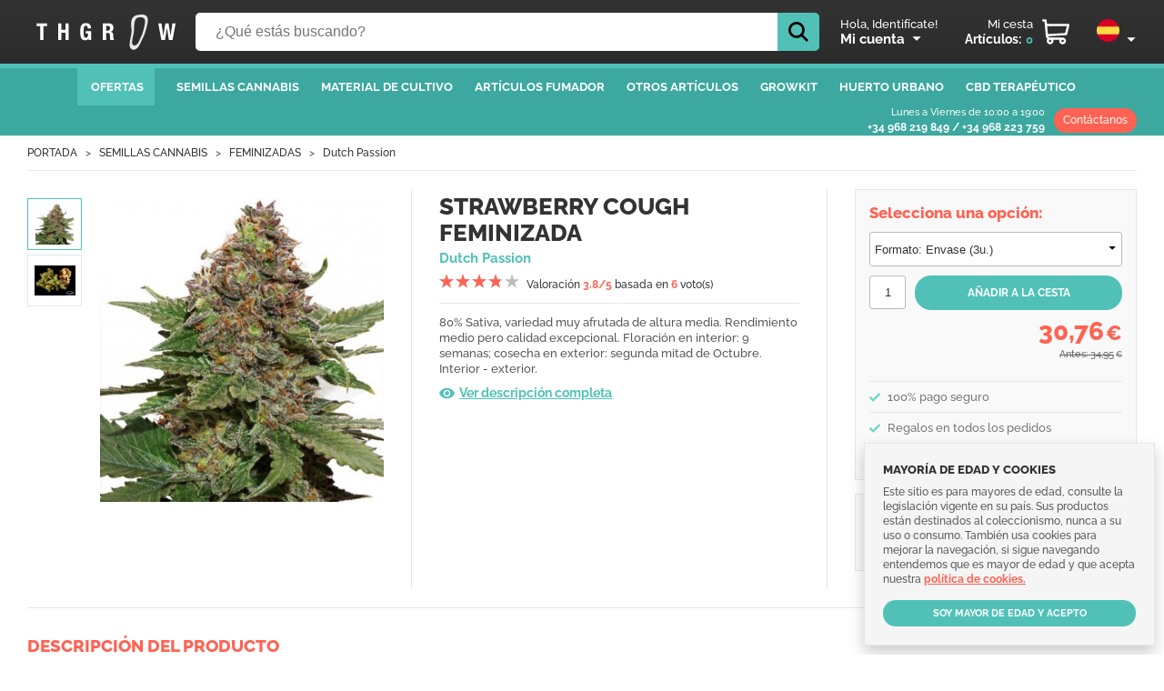

--- FILE ---
content_type: application/javascript
request_url: https://thgrow.com/js/front.js?v=321
body_size: 4801
content:
// Global vars
var langISO = $('html').attr('lang');
var responsive = 780; /* Min width */

// Resize window
$(window).on('resize', function()
{
	// Mobile menu
	if($('body').outerWidth() > responsive) {
		$('#mobile-menu').html('');
		$('#mobile-menu').width(0);
	}
});

// Return OK
$(window).on('load',function(){setTimeout("$('.ok').slideUp()",5000)});

// Cookie notice
$('form[name="cookies"]').on('submit',function()
{
	$.ajax({
		type: 'POST',
		url: $(this).attr('action'),
		data: $(this).serialize(),
		success: function(data) { $('form[name="cookies"]').fadeOut(); }
	})        
	return false;
});

// Notices
$('form[name="notice"]').on('submit',function() {
	$.ajax({
		type: 'POST',
		url: $(this).attr('action'),
		data: $(this).serialize(),
		success: function(data) { $('#notice').fadeOut(); }
	})        
	return false;
});

// Sticky header
$(window).on('scroll',function()
{
	if($('body').outerWidth() <= responsive && $('#ssBlock').length == 0)
	{	 
		if($(document).scrollTop() > $('#header').outerHeight())
			$('#header').addClass('sticky-header');
		else
			$('#header').removeClass('sticky-header');
	}
	else
		$('#header').removeClass('sticky-header');
});

// Scroll to top button
$(function()
{
	$(window).on('scroll', function()
    {
		if ($(this).scrollTop() > 100)
			$('#scroll-top').fadeIn();
		else
			$('#scroll-top').fadeOut();
	});
	$('#scroll-top').on('click',function() {
		$('html,body').animate({scrollTop: 0},500);
		return false;
	});
});

// Newsletters
$('#formNewsletters').on('submit', function() {
    $.ajax({
        type: 'POST',
        url: $(this).attr('action'),
        data: $(this).serialize(),
        success: function(data) {
            $('#formNewsletters').html('<h3>' + txt_newslettersSuccess + '</h3><p>' + txt_newslettersSuccess2 + ' ' + $('#newslettersReward').html() + '.</p>');
            $('#newslettersSuccess').fadeIn();
        }
    })        
    return false;
});
    
// Load cart
$('#hCart').load('ajax/front.top-cart.ajax.php?ajax=1&l=' + langISO);

// Mobile menu
$(function()
{
	$('#mobile-menu-wrap, #mobile-menu').hide();
	$('#mobile-menu').width(0);
	
    $('#btn-mobile-menu').on('click',function()
	{
        $('#mobile-menu-wrap').hide();
        $('#mobile-menu-wrap').fadeIn(200);
		$('#mobile-menu').css('display','table');
        $('#mobile-menu').animate({width: '80%'},100,function()
		{   
			if(!$('#mobile-menu-categories').length)
				$('#mobile-menu').load('ajax/front.mobile-menu.ajax.php?show=1&l=' + langISO);
			else
				$('#mobile-menu-categories').show();
		});
    });
});

// Suggest search
$(function()
{
	var sForm  	= '#search-form';
	var sInput 	= sForm + ' input[name="search"]';
	var ssBlock = '#ssBlock';
	var ssDiv  	= '#suggest-search';
	
	$(sForm).attr('autocomplete','off');
	
	// Close function
	var ssClose = function() {
		if($(ssBlock).length)
		{
			$(ssBlock).fadeOut(150,function() {
				$(ssBlock).remove();
			});
		}
	}
	
	var suggestSearch = function()
	{
		if($(sInput).val().length < 2) // <-- Min Char.
			ssClose() // <-- Close
		else
		{
			if($(ssDiv).length == 0)
			{
				$(sForm).append('<div id="ssBlock"></div>');
				$(ssBlock).css('width',($(sInput).width()+75) + 'px');
			}
			
			var loadFile = $(ssBlock).load('ajax/front.suggest-search.ajax.php?s=' + encodeURIComponent($(sInput).val()) + '&l=' + langISO,function()
			{
				$('#search-all').on('click',function() {
					$('#search-form').submit();
				});
				
				// Up/Down keys
				var listItems = $(ssDiv + ' > ul > li');
				
				$(ssDiv + ' > ul > li').hover(function() {
					listItems.removeClass('ssSelected');
					$(this).addClass('ssSelected');
				});
				
				$(sInput).on('keydown',function(e)
				{
					var selected = listItems.filter('.ssSelected');
					var current  = '';
					var getLink  = '';
				
					listItems.removeClass('ssSelected');
				
					if(e.keyCode == 40 /*Down key*/)
					{
						if(!selected.length || selected.is(':last-child'))
							current = listItems.eq(0);
						else
							current = selected.next();
					}
					else if(e.keyCode == 38 /*Up key*/)
					{
						if(!selected.length || selected.is(':first-child'))
							current = listItems.last();
						else
							current = selected.prev();
					}
					
					if(current)
						current.addClass('ssSelected');				
					
					// Enter key action
					$(sForm).keypress(function(e){
						if(e.keyCode == 13 && current) {							
							e.preventDefault();
							window.location = $(current).attr('onclick').replace("location.href='","").replace("';","");
						}
					});
				});
			});
			
			if($(loadFile).complete)
				$(ssBlock).html(loadFile);
		}
	}

	// Execute
	$(sInput).on('keyup',function(e) { if(e.keyCode != 40 && e.keyCode != 38) suggestSearch() });
	$(sInput).on('click',function() { suggestSearch() });
	
	// Close
	$(document).on('click',function() { if($(sInput).is(':hover') == false) ssClose() });
	$(document).on('keypress',function(e) { if(e.keyCode == 27 /*Escape*/) ssClose() });
});

// Main nav
$(function()
{
	$('#main-nav ul li').hoverIntent({
		sensitivity: 6,
		interval: 100,
		timeout: 300,
		over: OpenMenu,
    	out: CloseMenu
	});
	
	function OpenMenu()
	{
		if($(this).data('topcat'))
		{
			var idCat = $(this).data('topcat');
			
			if($('.main-nav-id-' + idCat).length)
				$('#mnsb-' + idCat + ', .main-nav-id-' + idCat).slideDown(200);
			else
			{
				$(this).append('<span id="mnsb-' + idCat + '" class="main-nav-sub-button">&nbsp;</span><div class="main-nav-sub main-nav-id-' + idCat + '">&nbsp;</div>');
				
				$('#mnsb-' + idCat).css('margin-left',(($(this).width()/2)-14) + 'px');
				
				$('#mnsb-' + idCat + ', .main-nav-id-' + idCat).slideDown(200,function()
				{
					var loadFile = $('.main-nav-id-' + idCat).load('ajax/front.top-menu.ajax.php?cat=' + idCat + '&l=' + langISO,function() {	
						//$('.main-nav-id-' + idCat + ' h2').append(' ' + $('li[data-topcat="' + idCat + '"] a').eq(0).text());
						$('#main-nav ul ul li').hoverIntent({
							over: OpenSubmenu,
    						out: CloseSubmenu,
							timeout: 300
						});
					});
		
					if($(loadFile).complete)
						$('.main-nav-id-' + idCat).html(loadFile);
				});
			}
		}
	}
	function CloseMenu() {
		var idCat = $(this).data('topcat');
		$('#mnsb-' + idCat + ', .main-nav-id-' + idCat).fadeOut(100);
	}
	
	function OpenSubmenu() {
		$(this).children('.main-nav-sub > ul > li > ul').fadeIn(200);
	}
	function CloseSubmenu() {
		$(this).children('.main-nav-sub > ul > li > ul').fadeOut(200);
	}
});

// Read more in categories
$(function()
{
	var sel = $('header #content-info');
	
	if(sel.length)
	{
		var chr = 1800;
		
		// Responsive
		if($('body').outerWidth() <= responsive)
			chr = 400;
        
		var str = sel.html();
		var len = str.length;
		
		if(len > chr)
		{
			var str1 = str.substr(0,chr-30);
			
			sel.html(str1 + '... <span class="read-more">[' + txt_readMore + ']</span>');
			
            // Responsive
            if($('body').outerWidth() <= responsive) {
                sel.slideDown(200);
            }
            
			$('.read-more').on('click',function() {
				sel.html(str);
			});
		}
	}
});

// Select states from country
$(function()
{
	$('select[name="country1"],select[name="country2"],select[name="country3"]').on('change', function()
	{	
		var thisfield   = $(this).attr('name');
		var fieldNumber = thisfield.substr(thisfield.length-1,1);
		var fieldName   = 'state' + fieldNumber;
		var idCountry   = $('select[name="country' + fieldNumber +'"] option:selected').val();
		
		$('span.selectState' + fieldNumber).load('ajax/front.country-states.ajax.php?field_name=' + fieldName + '&id_country=' + idCountry + '&l=' + langISO);
		
		// ADDON: Pattern for Portugal zipcode
		if(idCountry == 170) {
			$('input[name="zipcode1"],input[name="zipcode2"],input[name="zipcode3"]').attr('pattern', '[0-9]{4}-[0-9]{3}');
			$('input[name="zipcode1"],input[name="zipcode2"],input[name="zipcode3"]').attr('title', '0000-000');
		}
	});
});

// Product quantity discounts
$(function()
{
	$('input[name="quantity"]').on('keyup',function()
	{
		var id_catalog    = this.id.split('-')[1];
		var item_quantity = $(this).val();
		
		if(item_quantity == '' || item_quantity == 0)
			item_quantity = 1;
			
		$('.product-' + id_catalog).load('ajax/front.product-sales.ajax.php?qtyDiscounts=true&l=' + langISO, {id_catalog: id_catalog, item_quantity: item_quantity});
	});
});

// Product attributes selected
$(function()
{
	$('[name="attributes[]"]').on('change', function()
	{		
		var id_catalog   = $('#id_catalog-' + $(this).data('product')).val();
		var product_type = $('#product_type-' + id_catalog).val();
		var selected     = '';
		
		$('form[name="addToCartForm-' + id_catalog + '"] select[name="attributes[]"] option:selected, form[name="addToCartForm-' + id_catalog + '"] input[name="attributes[]"]:checked').each(function() {
			selected+= $(this).val() + '||';
		});
		selected = selected.substr(0,selected.length-2);
		
		if($('#product-list').length)
			var section = $('#product-list').length ? 'category' : null;
		else
			var section = null;

		$('.product-' + id_catalog).load('ajax/front.product-sales.ajax.php?price=true&l=' + langISO, {id_catalog: id_catalog, product_type: product_type, selected: selected});
		$('#addToCart-' + id_catalog).load('ajax/front.product-sales.ajax.php?cart=true&l=' + langISO, {id_catalog: id_catalog, product_type: product_type, selected: selected, section: section});
	});
});

// Products pack selected
$(document).ready(function()
{
	productPackSelected();
	
	$('.pp-product-input input').on('change', function() {
		productPackSelected();
	});
});

function productPackSelected()
{
	var getStock = Array();
	
	if($('input[name="product_type"]').val() == 'PP')
	{
		var id_catalog   = $('input[name="id_catalog"]').val();
		var product_type = $('input[name="product_type"]').val();
		var selected     = '';
		
		$('.products-pack-group input[type="hidden"]').each(function() {
			selected+= $(this).val() + '||';
			
			getStock.push($(this).data('real-stock'));
		});
		
		$('.products-pack-group input:checked').each(function()
		{
			selected+= $(this).val() + '||';
			
			getStock.push($(this).data('real-stock'));
		});
		
		selected = selected.substr(0,selected.length-2);
		
		if($('#product-list').length)
			var section = 'category';
		else
			var section = null;

		$('.product-' + $('input[name="id_catalog"]').val()).load('ajax/front.product-sales.ajax.php?price=true&l=' + langISO, {id_catalog: id_catalog, product_type: product_type, selected: selected});
		
		// Change input stock value
		$('#stock-' + $('input[name="id_catalog"]').val()).val(Math.min.apply(Math,getStock));
	}
}

// Products pack checked options
$(function()
{
	var classChecked = 'pp-product-checked';
	
	$('.product-sales li.pp-product-input input[type="radio"]:checked').each(function() {
		$('#product-' + $(this).attr('id')).addClass(classChecked);
	});
	
	$('.product-sales li.pp-product-input input[type="radio"]').on('click',function() {
		$('.group-' + $(this).data('group')).removeClass(classChecked);
		$('#product-' + $(this).attr('id')).addClass(classChecked);
	});
	
	$('.product-sales li.pp-product-input input[type="checkbox"]').on('click',function() {
		$('#product-' + $(this).attr('id')).toggleClass(classChecked);
	});
});

// Product images
$(function()
{
	$('#product-extra-images-block a img').on('mouseover',function()
	{		
		$('#product-image-block a').attr('href',$(this).data('img-big'));
		$('#product-image-block a img').attr('src',$(this).data('img-large'));
	});
	
	/* Attributes image */
	/* Load default attribute image */
	if($('#product-image-block').length && $('input[name="product_type"]').val() == 'AT')
	{
		if($('[name="attributes[]"]').find(':selected').data('img-big')) {	
			$('#product-image-block a').attr('href',$('[name="attributes[]"]').find(':selected').data('img-big'));
			$('#product-image-block a img').attr('src',$('[name="attributes[]"]').find(':selected').data('img-large'));
		}
	}
	
	/* Load attribute image*/
	$('[name="attributes[]"]').on('change',function()
	{
		var id_catalog  = $(this).data('product');
		var firstSelect = $('[data-product=' + id_catalog + ']').eq(0);
		
		/* Product category image */
		if($('.pl-image').length) {
			if($(this).find(':selected').data('img-big'))
				$('.product-image-' + id_catalog + ' a img').attr('src',$(firstSelect).find(':selected').data('img-medium'));
		}
		
		/* Product info image */
		else
		{	
			if($(this).find(':selected').data('img-big')) {	
				$('#product-image-block a').attr('href',$(firstSelect).find(':selected').data('img-big'));
				$('#product-image-block a img').attr('src',$(firstSelect).find(':selected').data('img-large'));
			}
		}
	});
});

// Add to cart
$(function()
{	
	/*Select input quantity on click */
	$('.product-sales').on('click','input[type="number"]',function(){ this.select(); });
	
	$('.addToCartForm').on('submit',function(e)
	{
		e.preventDefault();
		
		var id_catalog     = this.name.split('-')[1];
		var id_sale_option = $('#id_sale_option-' + id_catalog).val();
		var product_type   = $('#product_type-' + id_catalog).val();
		var stock          = $('#stock-' + id_catalog).val();
		var quantity       = $('#quantity-' + id_catalog).val();
		var section        = '';

		/* Check stock */
		if((stock-quantity) >= 0)
		{
			/* Disable add to cart x seconds after submit */
			var buttonCart = $('form[name="' + this.name + '"] input[name="addToCart"]');
			buttonCart.attr('disabled','true');
			setTimeout(function(){buttonCart.removeAttr('disabled')},2000);
	
			/* Fly image to cart */
			var element 	   = $('.product-image-' + id_catalog + ' a img, #product-image-block a img');
			var cart 		   = $('#cart-header');
			var image 		   = element.clone();
			var imageOffsetOrg = element.offset();
		
			image.css({
				'position': 'absolute',
				'z-index':  '9999',
				'top':      imageOffsetOrg.top,
				'left':     imageOffsetOrg.left
			});
		
			var imageOffset = image.offset();
			var cartOffset  = cart.offset();
		
			image.appendTo('body');
			image.css({
				'position': 'absolute',
				'z-index':  '9999',
				'top': 	    image.css('top'),
				'left': 	image.css('left')
			})
			.animate({
				'width':   element.width()/2,
				'height':  element.height()/2,
				'opacity': 0.2,
				'top': 	   cartOffset.top+10,
				'left':    cartOffset.left+20
			},1000)
			.fadeOut(100,function(){
				image.remove();
			});

			/* Submit form */
			$.ajax({
				type:  this.method,
				url:   this.action,
				data:  $(this).serialize(),
				error: function() {
					 alert('TECHNICAL ERROR: Failed to submit form!');
					 return false;
				},
				success: function(data,id_catalog,id_sale_option,product_type,section)
				{
					var div = $('#ajax-success');
					
					div.html(txt_addToCartSuccess);
					
					div.css({
						'left': ($(window).width()-div.outerWidth())/2,
						'top':  ($(window).height()-div.outerHeight())/2
					});
					div.fadeIn(800).delay(2000).fadeOut(800);
					
					if($('#product-list').length)
						section = 'category';
					
					/* Reload button cart */
					$('#addToCart-' + id_catalog).load('ajax/front.product-sales.ajax.php?cart=true&l=' + langISO, {id_catalog: id_catalog, id_sale_option: id_sale_option, product_type: product_type, section: section});
					
					/* Reload top cart totals */
					$('#hCart').load('ajax/front.top-cart.ajax.php?ajax=1&l=' + langISO);
					
					/* Reset selected attributes
					$('form[name="addToCartForm-' + id_catalog + '"] select[name="attributes[]"]').each(function() {
						$(this).html($(this).html());
					});*/
				}
			});
		}
		else
		{
			if(stock <= 0) {
		    	alert(txt_stockOut);
			}
			else {
				alert(txt_stockUnits1 + ' ' + stock + ' ' + txt_stockUnits2)
				$('#quantity-' + id_catalog).val(stock);
			}
		}
		
		return false;
	});
});

// Show/Hide div
$('.showHideContent').hide();
$('.showHideTitle').on('click',function(e)
{
	e.preventDefault();
	
	var selected = $(this).find('.showHideContent');
	
	selected.addClass('selected');
	
	$('.showHideContent').each(function() {
		if(!$(this).hasClass('selected'))
			$(this).slideUp();
	});
	
	selected.slideToggle();
	selected.removeClass('selected');
});

--- FILE ---
content_type: image/svg+xml
request_url: https://thgrow.com/img/theme/view.svg
body_size: 6
content:
<?xml version="1.0"?>
<svg xmlns="http://www.w3.org/2000/svg" xmlns:xlink="http://www.w3.org/1999/xlink" version="1.1" id="Capa_1" x="0px" y="0px" viewBox="0 0 469.333 469.333" style="enable-background:new 0 0 469.333 469.333;" xml:space="preserve" width="512px" height="512px" class=""><g><g>
	<g>
		<g>
			<path d="M234.667,170.667c-35.307,0-64,28.693-64,64s28.693,64,64,64s64-28.693,64-64S269.973,170.667,234.667,170.667z" data-original="#000000" class="active-path" data-old_color="#000000" fill="#51C1B7"/>
			<path d="M234.667,74.667C128,74.667,36.907,141.013,0,234.667c36.907,93.653,128,160,234.667,160     c106.773,0,197.76-66.347,234.667-160C432.427,141.013,341.44,74.667,234.667,74.667z M234.667,341.333     c-58.88,0-106.667-47.787-106.667-106.667S175.787,128,234.667,128s106.667,47.787,106.667,106.667     S293.547,341.333,234.667,341.333z" data-original="#000000" class="active-path" data-old_color="#000000" fill="#51C1B7"/>
		</g>
	</g>
</g></g> </svg>
